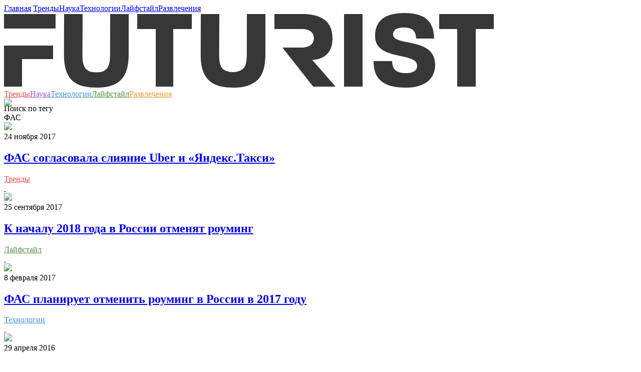

--- FILE ---
content_type: text/html; charset=UTF-8
request_url: https://futurist.ru/tags/%D0%A4%D0%90%D0%A1
body_size: 9684
content:



<!DOCTYPE html>
<html class="fa-events-icons-ready" lang="en-US">
<head>
    <link rel="manifest" href="/manifest.json">
    <meta charset="UTF-8">
    <meta http-equiv="X-UA-Compatible" content="IE=edge">
    <meta http-equiv="Content-Type" content="text/html; charset=UTF-8">
    <meta name="viewport" content="width=device-width, initial-scale=1">
    <meta name="keywords" content="ФАС, Футурист.ру, футурист, futurist, футуризм, трансляции, интервью, подборки, статьи, новости, события, фото, видео, опросы, голосования, рейтинги, тесты, Нобелевская премия, ученые, российские ученые, лженаука, эксперимент, теория, университет, разоблачение, популяризация, будущее, прогноз">
    <meta name="description" content="Все материалы по теме — на «Футуристе»">
    <meta name='yandex-verification' content='49ec9c59272c79ab'/>

    <link rel="icon" type="image/vnd.microsoft.icon" href="/img/favicon.ico">
    <link rel="apple-touch-icon" href="/img/touch-icon-120.png"/>
    <link rel="apple-touch-icon" href="/img/touch-icon-152.png"/>
    <link rel="apple-touch-icon" href="/img/touch-icon-1024.png"/>
    <link rel="apple-touch-icon" href="/img/touch-icon-1024.png"/>

    <script src="https://acdn.adnxs.com/prebid/not-for-prod/1/prebid.js"></script>
        <meta name="csrf-param" content="_csrf">
<meta name="csrf-token" content="RsM4bMmPBuwoFEunczJ2BhN2FhDOjuf8-3uav7ISNHNx7ghBhLlB1ExtKuoxZBFTIRdBeYS2pM2KGvzGnyplRA==">
    <title>ФАС</title>
    <meta property="og:url" content="https://futurist.ru/tags/%D0%A4%D0%90%D0%A1">
<meta property="og:type" content="website">
<meta property="og:title" content="ФАС">
<meta property="og:description" content="Все материалы по теме — на «Футуристе»">
<meta property="og:image" content="https://futurist.ru/img/og-image.png">
<meta property="googlebot-news" content="noindex, follow">
<meta property="robots" content="NOARCHIVE">
<link href="/assets/all-fec7845f60dea582fcd44e79a3b30018.css" rel="stylesheet">
<link href="/assets/909ec577/css/bootstrap-select.min.css" rel="stylesheet">
<link href="/assets/17c11ec2/css/social-popup.css?v=2" rel="stylesheet">
    <!-- Yandex.Metrika counter -->
    <script type="text/javascript">
        (function (d, w, c) {
            (w[c] = w[c] || []).push(function () {
                try {
                    w.yaCounter43761764 = new Ya.Metrika({
                        id: 43761764,
                        clickmap: true,
                        trackLinks: true,
                        accurateTrackBounce: true,
                        webvisor: true
                    });
                } catch (e) {
                }
            });

            var n = d.getElementsByTagName("script")[0],
                s = d.createElement("script"),
                f = function () {
                    n.parentNode.insertBefore(s, n);
                };
            s.type = "text/javascript";
            s.async = true;
            s.src = "https://mc.yandex.ru/metrika/watch.js";

            if (w.opera == "[object Opera]") {
                d.addEventListener("DOMContentLoaded", f, false);
            } else {
                f();
            }
        })(document, window, "yandex_metrika_callbacks");
    </script>
    <noscript>
        <div><img src="https://mc.yandex.ru/watch/43761764" style="position:absolute; left:-9999px;" alt=""/></div>
    </noscript>
    <!-- /Yandex.Metrika counter -->

    <!-- Facebook Conversion Code for Futurist -->
    <script>(function () {
            var _fbq = window._fbq || (window._fbq = []);
            if (!_fbq.loaded) {
                var fbds = document.createElement('script');
                fbds.async = true;
                fbds.src = '//connect.facebook.net/en_US/fbds.js';
                var s = document.getElementsByTagName('script')[0];
                s.parentNode.insertBefore(fbds, s);
                _fbq.loaded = true;
            }
        })();
        window._fbq = window._fbq || [];
        window._fbq.push(['track', '6040549555924', {'value': '0.00', 'currency': 'EUR'}]);
    </script>
    <script type="text/javascript">
    var pbjs_currency = 1, // -> to $1
        eur2usd = 1.1,
        testPrebid = false;
</script>
<script>
    var adUnits = [{
        code: 'yandex_rtb_R-A-283799-9',
        sizes: [[300, 250]],
        bids: [{
            bidder: 'appnexus',
            params: {placementId: '14366025'}
        },
            {
                bidder: 'adform',
                params: {mid: '619610'}
            }]
    }];
    var pbjs = pbjs || {};
    pbjs.que = pbjs.que || [];
    pbjs.que.push(function () {
        for (var i = 0; i < adUnits.length; i++) {
            shuffle(adUnits[i].bids);
        }
        pbjs.addAdUnits(adUnits);
        pbjs.requestBids({
            timeout: 2000,
            bidsBackHandler: function (bidResponses) {
                //show ads w/o adserver
                var iframe = document.getElementById('yandex_rtb_R-A-283799-9_if');
                var ifdoc = iframe.contentWindow.document;
                var highestCpmBids = pbjs.getHighestCpmBids('yandex_rtb_R-A-283799-9');
                if (highestCpmBids.length > 0) {
                    pbjs.renderAd(ifdoc, highestCpmBids[0].adId);
                } else {
                    testPrebid = true;
                }
            }
        });
        pbjs.bidderSettings = {
            audienceNetwork: {
                bidCpmAdjustment: function (bidCpm) {
                    return (bidCpm * 0.75);
                }
            },
            aol: {
                bidCpmAdjustment: function (bidCpm) {
                    return (bidCpm * 0.8);
                }
            },
            adform: {
                bidCpmAdjustment: function (bidCpm) {
                    return (bidCpm * 0.9) * eur2usd;
                }
            },
            smartadserver: {
                bidCpmAdjustment: function (bidCpm) {
                    return (bidCpm * 0.9) * eur2usd;
                }
            },
            pubmatic: {
                bidCpmAdjustment: function (bidCpm) {
                    return (bidCpm * 0.9);
                }
            }
        };

    });

    function shuffle(a) {
        var i = 0, j = 0, temp = null;
        for (i = a.length - 1; i > 0; i--) {
            j = Math.floor(Math.random() * (i + 1));
            temp = a[i];
            a[i] = a[j];
            a[j] = temp;
        }
    }
</script>
    <noscript><img height="1" width="1" alt="" style="display:none"
                   src="https://www.facebook.com/tr?ev=6040549555924&amp;cd[value]=0.00&amp;cd[currency]=EUR&amp;noscript=1">
    </noscript>

    <script async src="//pagead2.googlesyndication.com/pagead/js/adsbygoogle.js"></script>
<script>
    (adsbygoogle = window.adsbygoogle || []).push({
        google_ad_client: "ca-pub-6964181501766062",
        enable_page_level_ads: true
    });
</script>
<script async custom-element="amp-auto-ads"
        src="https://cdn.ampproject.org/v0/amp-auto-ads-0.1.js">
</script>    </head>
<body class="no-share">
<amp-auto-ads type="adsense"
              data-ad-client="ca-pub-6964181501766062">
</amp-auto-ads>
<!-- Rating@Mail.ru counter -->
<script type="text/javascript">
    var _tmr = window._tmr || (window._tmr = []);
    _tmr.push({id: "2732930", type: "pageView", start: (new Date()).getTime()});
    (function (d, w, id) {
        if (d.getElementById(id)) return;
        var ts = d.createElement("script");
        ts.type = "text/javascript";
        ts.async = true;
        ts.id = id;
        ts.src = (d.location.protocol == "https:" ? "https:" : "http:") + "//top-fwz1.mail.ru/js/code.js";
        var f = function () {
            var s = d.getElementsByTagName("script")[0];
            s.parentNode.insertBefore(ts, s);
        };
        if (w.opera == "[object Opera]") {
            d.addEventListener("DOMContentLoaded", f, false);
        } else {
            f();
        }
    })(document, window, "topmailru-code");
</script>
<noscript>
    <div style="position:absolute;left:-10000px;">
        <img src="//top-fwz1.mail.ru/counter?id=2732930;js=na" style="border:0;" height="1" width="1"
             alt="Рейтинг@Mail.ru"/>
    </div>
</noscript>
<!-- //Rating@Mail.ru counter -->
<div id="fb-root"></div>
<script>(function (d, s, id) {
        var js, fjs = d.getElementsByTagName(s)[0];
        if (d.getElementById(id)) return;
        js = d.createElement(s);
        js.id = id;
        js.src = "//connect.facebook.net/ru_RU/sdk.js#xfbml=1&version=v2.4";
        fjs.parentNode.insertBefore(js, fjs);
    }(document, 'script', 'facebook-jssdk'));</script>
<script>
    (function (i, s, o, g, r, a, m) {
        i['GoogleAnalyticsObject'] = r;
        i[r] = i[r] || function () {
            (i[r].q = i[r].q || []).push(arguments)
        }, i[r].l = 1 * new Date();
        a = s.createElement(o),
            m = s.getElementsByTagName(o)[0];
        a.async = 1;
        a.src = g;
        m.parentNode.insertBefore(a, m)
    })(window, document, 'script', '//www.google-analytics.com/analytics.js', 'ga');

    ga('create', 'UA-73654927-1', 'auto');
    ga('send', 'pageview');

</script>




<!-- Popupmenu -->
<div class="show-menu">
    <div class="show-menu-top">
        <a href="#" class="menu-close"><span class="icon-close"></span></a>
    </div>
    <div class="container">
        <div class="row">
            <div class="col-xs-12 no-padding">
                <div class="menu-nav">
                    <nav>
                        <a href="/">Главная</a>
                        <a class="trends" href="//futurist.ru/trends" title="Тренды">Тренды</a><a class="science" href="//futurist.ru/science" title="Наука">Наука</a><a class="technologies" href="//futurist.ru/technologies" title="Технологии">Технологии</a><a class="life" href="//futurist.ru/life" title="Лайфстайл">Лайфстайл</a><a class="fun" href="//futurist.ru/fun" title="Развлечения">Развлечения</a>                    </nav>
                    <div class="mobile-social">
                        <a href="https://www.facebook.com/futurist.ru/" title="Facebook" class="facebook"
                           target="_blank"><span class="icon-facebook"></span></a>
                        <a href="https://vk.com/futurist_ru" title="Vk" class="vk" target="_blank"><span
                                class="icon-vk"></span></a>
                        <a href="https://twitter.com/futurist_ru" title="Twitter" class="twitter" target="_blank"><span
                                class="icon-twitter"></span></a>
                        <a href="https://telegram.me/futurist_ru" title="Telegram" class="telegram"
                           target="_blank"><span class="icon-telegram"></span></a>
                        <a href="http://futurist.ru/rss.xml" title="RSS" class="rss" target="_blank"><span
                                class="icon-rss"></span></a>
                    </div>
                </div>
            </div>
        </div>
    </div>
</div>
<div class="overlay"></div>
<!-- Popupmenu End -->


<header>
    <div class="container header-block">
        <div class="row no-margin" style="position: relative;">
            <div class="col-lg-9 col-md-8 col-sm-6 col-xs-12 no-padding header-main">
                <a href="#" class="mobile-menu">
                    <span></span>
                    <span></span>
                    <span></span>
                </a>
                <a href="http://futurist.ru" title="Futurist" class="logo">
                    <svg xmlns="http://www.w3.org/2000/svg" width="978" height="149" viewBox="0 0 978 149">
                        <defs>
                            <style>
                                .cls-1 {
                                    fill: #373737;
                                    fill-rule: evenodd;
                                }
                            </style>
                        </defs>
                        <path id="Shape_1_copy" data-name="Shape 1 copy" class="cls-1" d="M248.943,82.653c0,37.844-12.3,58.143-42.009,64.3-13.7,2.84-32.468,2.6-44.966.052-29.748-6.07-42.25-26.26-42.25-64.352L120,2h37l-0.393,80.2c0,23.777,4.526,36.231,27.611,36.231,22.857,0,27.609-12.454,27.609-36.231L212,2h37ZM338,32V147H303V32H266V2H375V32H338ZM679,147V2h37V147H679ZM942,32V147H905V32H869V2H978V32H942ZM103,31V2H0V31H103ZM0,65v82H36V92H98V65H0ZM521.943,82.653c0,37.844-12.4,57.7-42.009,64.3-12.451,2.777-33.093,2.57-44.966.052-29.7-6.3-42.25-26.26-42.25-64.352L393,2h37l-0.393,80.2c0,11.093,1.048,19.851,4.393,25.8,7.638,13.585,38.308,13.1,46.162-.04,3.561-5.957,4.665-14.553,4.665-25.76L485,2h37Zm93.617,11.1C650.187,91.709,656,67.078,656,51c0-19.022-5.586-48.963-61.26-48.963L540,2V32h54c7.834,0,13.316,1.428,17.089,3.706,10.442,6.3,9.969,23.368-.1,29.317C607.277,67.215,601.632,69,594,69H556l61.372,77.963h44.811ZM803.057,149C755.078,149,738,130.646,738,96h37c0.678,14.718,6.1,24.016,27.151,24.016,18.784,0,22.849-7.77,22.849-15.016,0-28.079-84-8.276-84-59,0-25.362,13.172-46,58.662-46C845.831,0,858.32,21.562,859,51H823c-0.681-12.229-4.1-22.016-24.47-22.016C781.556,28.984,777,35.526,777,43c0,24.23,84,4.3,84,60C861,124.286,848.546,149,803.057,149Z"/>
                    </svg>

                </a>
            </div>
            <nav class="header-nav">
                <a class="trends" href="//futurist.ru/trends" title="Тренды" style="color: #e45050">Тренды</a><a class="science" href="//futurist.ru/science" title="Наука" style="color: #9a59d7">Наука</a><a class="technologies" href="//futurist.ru/technologies" title="Технологии" style="color: #4092d0">Технологии</a><a class="life" href="//futurist.ru/life" title="Лайфстайл" style="color: #59924c">Лайфстайл</a><a class="fun" href="//futurist.ru/fun" title="Развлечения" style="color: #f79832">Развлечения</a>            </nav>
            <div class="col-lg-3 col-md-4 col-sm-6 col-xs-12 no-padding header-second" style="height: 1px;">
                <a href="#" id="open-search" class="open-search" style="display: block;"><span class="icon-search"></span></a>
                <div class="header-social" style="display: block;">
                    <a href="https://www.facebook.com/futurist.ru/" title="Facebook" class="facebook" target="_blank"><span class="icon-facebook"></span></a>
                    <a href="https://vk.com/futurist_ru" title="Vk" class="vk" target="_blank"><span class="icon-vk"></span></a>
                    <a href="https://twitter.com/futurist_ru" title="Twitter" class="twitter" target="_blank"><span class="icon-twitter"></span></a>
                    <a href="https://telegram.me/futurist_ru" title="Telegram" class="telegram" target="_blank"><span class="icon-telegram"></span></a>
                    <a href="https://www.youtube.com/channel/UCBk-LDqzfRRFYXZt9wOnSdg" target="_blank"><img src="/img/icons/youtube-new.png" /></a>
                </div>
                <div class="show-search-holder">
                    <div class="show-search" style="display: none;">
                        <div class="show-search-icon"><span id="search-btn" class="icon-search"></span></div>
                        <form id="search-form" action="/search" method="get">
                            <input id="search-bar" placeholder="Что вам найти?" name="search" value="" class="show-search-input" type="search">
                            <input type="hidden" value="Найти"/>
                            <span class="show-search-hide"><span id="show-search-hide" class="icon-close"></span></span>
                        </form>
                    </div>
                </div>
                <script type="text/javascript">(function(w,d,c){var s=d.createElement('script'),h=d.getElementsByTagName('script')[0],e=d.documentElement;if((' '+e.className+' ').indexOf(' ya-page_js_yes ')===-1){e.className+=' ya-page_js_yes';}s.type='text/javascript';s.async=true;s.charset='utf-8';s.src=(d.location.protocol==='https:'?'https:':'http:')+'//site.yandex.net/v2.0/js/all.js';h.parentNode.insertBefore(s,h);(w[c]||(w[c]=[])).push(function(){Ya.Site.Form.init()})})(window,document,'yandex_site_callbacks');</script>
            </div>
        </div>
    </div>
</header>

<div class="container no-padding" style="margin-top: 10px">
    </div>

<main>
    
    <div class="container no-padding">
        <div class="tags_header">
            <div class="divh1">
                Поиск по тегу            </div>
            <div class="divh2">
                <div class='tag_tag'>ФАС</div>            </div>
        </div>
    </div>

    <div class="tags_materials">
        
            <div  >
        <div class="container no-padding main-page">
            <div class="row margin-negative">
                                    <div class="tag_material col-lg-3 col-md-3 col-sm-3">
                        <div class="mat_img">
                                                        <a href="/news/4926-fas-soglasovala-sliyanie-uber-i-yandeks-taksi">
                                <img class="alcenter"
                                     src="//futurist.ru/images/nut_news/image/6a945101c605ede827b06e77977fc8c5.jpg">
                            </a>
                        </div>
                        <div class="mat_info">
                            <span class="mat_date">24&nbsp;ноября&nbsp;2017</span>
                            <a href="/news/4926-fas-soglasovala-sliyanie-uber-i-yandeks-taksi">
                                <h2>ФАС согласовала слияние Uber и «Яндекс.Такси»</h2>
                            </a>
                            <div class="mat_cats">
                                                                    <a href="/trends" class="popular-news-cat"
                                       style="color: #e45050">Тренды</a>
                                                                
                                
                                <div class="comment-link">
                                    <a class="icon-comment disqus-comment-count"
                                       data-disqus-identifier="n4926" href="/news/4926-fas-soglasovala-sliyanie-uber-i-yandeks-taksi#comments">&nbsp;</a>
                                </div>
                                <div class="share-links-above">
                                    <div class="share-links">
                                        <a href="#" class="share-toogle" title="Share"><span class="icon-share"></span></a>
                                        <a href="#" class="facebook social_share" data-type="fb"
                                           data-url="https://futurist.ru/news/4926-fas-soglasovala-sliyanie-uber-i-yandeks-taksi" title="Facebook"><span
                                                    class="icon-facebook"></span></a>
                                        <a href="#" class="vk social_share" data-type="vk"
                                           data-url="https://futurist.ru/news/4926-fas-soglasovala-sliyanie-uber-i-yandeks-taksi" title="Vk"><span class="icon-vk"></span></a>
                                        <a href="#" class="twitter social_share" data-text="ФАС согласовала слияние Uber и «Яндекс.Такси»"
                                           data-type="tw" data-url="https://futurist.ru/news/4926-fas-soglasovala-sliyanie-uber-i-yandeks-taksi" title="Twitter"><span
                                                    class="icon-twitter"></span></a>

                                                                                    <a href="#" class="telegram social_share" data-text="ФАС согласовала слияние Uber и «Яндекс.Такси»"
                                               data-type="tg" data-url="https://futurist.ru/news/4926-fas-soglasovala-sliyanie-uber-i-yandeks-taksi" title="Telegram"><span
                                                        class="icon-telegram"></span></a>
                                                                            </div>
                                </div>
                            </div>
                        </div>
                    </div>
                                                        <div class="tag_material col-lg-3 col-md-3 col-sm-3">
                        <div class="mat_img">
                                                        <a href="/news/4371-k-nachalu-2018-goda-v-rossii-otmenyat-rouming">
                                <img class="alcenter"
                                     src="//futurist.ru/images/nut_news/image/affe4fe06598c11e6c736822b49ab889.jpg">
                            </a>
                        </div>
                        <div class="mat_info">
                            <span class="mat_date">25&nbsp;сентября&nbsp;2017</span>
                            <a href="/news/4371-k-nachalu-2018-goda-v-rossii-otmenyat-rouming">
                                <h2>К началу 2018 года в России отменят роуминг</h2>
                            </a>
                            <div class="mat_cats">
                                                                    <a href="/life" class="popular-news-cat"
                                       style="color: #59924c">Лайфстайл</a>
                                                                
                                
                                <div class="comment-link">
                                    <a class="icon-comment disqus-comment-count"
                                       data-disqus-identifier="n4371" href="/news/4371-k-nachalu-2018-goda-v-rossii-otmenyat-rouming#comments">&nbsp;</a>
                                </div>
                                <div class="share-links-above">
                                    <div class="share-links">
                                        <a href="#" class="share-toogle" title="Share"><span class="icon-share"></span></a>
                                        <a href="#" class="facebook social_share" data-type="fb"
                                           data-url="https://futurist.ru/news/4371-k-nachalu-2018-goda-v-rossii-otmenyat-rouming" title="Facebook"><span
                                                    class="icon-facebook"></span></a>
                                        <a href="#" class="vk social_share" data-type="vk"
                                           data-url="https://futurist.ru/news/4371-k-nachalu-2018-goda-v-rossii-otmenyat-rouming" title="Vk"><span class="icon-vk"></span></a>
                                        <a href="#" class="twitter social_share" data-text="К началу 2018 года в России отменят роуминг"
                                           data-type="tw" data-url="https://futurist.ru/news/4371-k-nachalu-2018-goda-v-rossii-otmenyat-rouming" title="Twitter"><span
                                                    class="icon-twitter"></span></a>

                                                                                    <a href="#" class="telegram social_share" data-text="К началу 2018 года в России отменят роуминг"
                                               data-type="tg" data-url="https://futurist.ru/news/4371-k-nachalu-2018-goda-v-rossii-otmenyat-rouming" title="Telegram"><span
                                                        class="icon-telegram"></span></a>
                                                                            </div>
                                </div>
                            </div>
                        </div>
                    </div>
                                                        <div class="tag_material col-lg-3 col-md-3 col-sm-3">
                        <div class="mat_img">
                                                        <a href="/news/2680">
                                <img class="alcenter"
                                     src="//futurist.ru/images/nut_news/image/4b609defe17613c7bb0b603f318d2751.jpg">
                            </a>
                        </div>
                        <div class="mat_info">
                            <span class="mat_date">8&nbsp;февраля&nbsp;2017</span>
                            <a href="/news/2680">
                                <h2>ФАС планирует отменить роуминг в России в 2017 году</h2>
                            </a>
                            <div class="mat_cats">
                                                                    <a href="/technologies" class="popular-news-cat"
                                       style="color: #4092d0">Технологии</a>
                                                                
                                
                                <div class="comment-link">
                                    <a class="icon-comment disqus-comment-count"
                                       data-disqus-identifier="n2680" href="/news/2680#comments">&nbsp;</a>
                                </div>
                                <div class="share-links-above">
                                    <div class="share-links">
                                        <a href="#" class="share-toogle" title="Share"><span class="icon-share"></span></a>
                                        <a href="#" class="facebook social_share" data-type="fb"
                                           data-url="https://futurist.ru/news/2680" title="Facebook"><span
                                                    class="icon-facebook"></span></a>
                                        <a href="#" class="vk social_share" data-type="vk"
                                           data-url="https://futurist.ru/news/2680" title="Vk"><span class="icon-vk"></span></a>
                                        <a href="#" class="twitter social_share" data-text="ФАС планирует отменить роуминг в России в 2017 году"
                                           data-type="tw" data-url="https://futurist.ru/news/2680" title="Twitter"><span
                                                    class="icon-twitter"></span></a>

                                                                                    <a href="#" class="telegram social_share" data-text="ФАС планирует отменить роуминг в России в 2017 году"
                                               data-type="tg" data-url="https://futurist.ru/news/2680" title="Telegram"><span
                                                        class="icon-telegram"></span></a>
                                                                            </div>
                                </div>
                            </div>
                        </div>
                    </div>
                                                        <div class="tag_material col-lg-3 col-md-3 col-sm-3">
                        <div class="mat_img">
                                                        <a href="/news/978">
                                <img class="alleft"
                                     src="//futurist.ru/images/nut_news/image/7e0e5bc3da41db972ccd677416a06fa6.jpg">
                            </a>
                        </div>
                        <div class="mat_info">
                            <span class="mat_date">29&nbsp;апреля&nbsp;2016</span>
                            <a href="/news/978">
                                <h2>Суд может признать программистов на «С» отдельным народом</h2>
                            </a>
                            <div class="mat_cats">
                                                                    <a href="/technologies" class="popular-news-cat"
                                       style="color: #4092d0">Технологии</a>
                                                                                                    <a href="/fun" class="popular-news-cat"
                                       style="color: #f79832">Развлечения</a>
                                
                                
                                <div class="comment-link">
                                    <a class="icon-comment disqus-comment-count"
                                       data-disqus-identifier="n978" href="/news/978#comments">&nbsp;</a>
                                </div>
                                <div class="share-links-above">
                                    <div class="share-links">
                                        <a href="#" class="share-toogle" title="Share"><span class="icon-share"></span></a>
                                        <a href="#" class="facebook social_share" data-type="fb"
                                           data-url="https://futurist.ru/news/978" title="Facebook"><span
                                                    class="icon-facebook"></span></a>
                                        <a href="#" class="vk social_share" data-type="vk"
                                           data-url="https://futurist.ru/news/978" title="Vk"><span class="icon-vk"></span></a>
                                        <a href="#" class="twitter social_share" data-text="Суд может признать программистов на «С» отдельным народом"
                                           data-type="tw" data-url="https://futurist.ru/news/978" title="Twitter"><span
                                                    class="icon-twitter"></span></a>

                                                                                    <a href="#" class="telegram social_share" data-text="Суд может признать программистов на «С» отдельным народом"
                                               data-type="tg" data-url="https://futurist.ru/news/978" title="Telegram"><span
                                                        class="icon-telegram"></span></a>
                                                                            </div>
                                </div>
                            </div>
                        </div>
                    </div>
                    </div><div class="row margin-negative">                            </div>
        </div>
    </div>

    </div>

    </main>


<!-- Footer -->
<footer>
    <div class="container no-padding">
        <div class="row no-margin">
            <div class="col-lg-8 col-md-8 col-sm-12 col-xs-12 no-padding">
                <a href="http://futurist.ru" title="Futurist" class="footer-logo"><img
                            src="/img/logo-mini.svg" alt=""></a>
                <nav class="footer-nav">
                    <a href="https://futurist.ru/about" title="О нас">О нас</a>
                    <a href="https://futurist.ru/contacts" title="Контакты">Контакты</a>
                    <a href="https://futurist.ru/jobs" title="Вакансии">Вакансии</a>
                    <a href="https://futurist.ru/archive/news" title="Архив">Архив</a>
                </nav>
            </div>
            <div class="col-lg-4 col-md-4 col-sm-12 col-xs-12 no-padding">
                <div class="footer-social">
                    <a href="https://www.facebook.com/futurist.ru/" title="Facebook" class="facebook"
                       target="_blank"><span class="icon-facebook"></span></a>
                    <a href="https://vk.com/futurist_ru" title="Vk" class="vk" target="_blank"><span
                                class="icon-vk"></span></a>
                    <a href="https://twitter.com/futurist_ru" title="Twitter" class="twitter" target="_blank"><span
                                class="icon-twitter"></span></a>
                    <a href="https://telegram.me/futurist_ru" title="Telegram" class="telegram" target="_blank"><span
                                class="icon-telegram"></span></a>
                    <a href="https://www.youtube.com/channel/UCBk-LDqzfRRFYXZt9wOnSdg" target="_blank"><img
                                src="/img/icons/youtube-new.png"/></a>
                    <a href="http://futurist.ru/rss.xml" title="RSS" class="rss" target="_blank"><span
                                class="icon-rss"></span></a>
                </div>
            </div>
        </div>
    </div>
</footer>
<div style="display: none">
    <!--LiveInternet counter-->
    <script type="text/javascript"><!--
        document.write("<a href='//www.liveinternet.ru/click' " +
            "target=_blank><img src='//counter.yadro.ru/hit?t44.11;r" +
            escape(document.referrer) + ((typeof(screen) == "undefined") ? "" :
                ";s" + screen.width + "*" + screen.height + "*" + (screen.colorDepth ?
                screen.colorDepth : screen.pixelDepth)) + ";u" + escape(document.URL) +
            ";h" + escape(document.title.substring(0, 80)) + ";" + Math.random() +
            "' alt='' title='LiveInternet' " +
            "border='0' width='31' height='31'><\/a>")
        //--></script><!--/LiveInternet-->
</div>
<a href="#" class="up"><span class="glyphicon glyphicon-chevron-up"></span></a>
<div id="sub-start" class="modal fade" role="dialog">
    <div class="modal-dialog">
        <div class="modal-content">
            <div class="modal-body">
                <div class="subscribe subscribe-primary">
                    <div class="subscribe-top">
                        <a href="#" class="icon-close" data-dismiss="modal"></a>
                        <img id="what_was_popup" src="/img/twitter_r.png" alt="">
                        <h2>Спасибо, <br>
                            что поделились нашим <br>
                            материалом!</h2>
                        <p>Подпишитесь на наши новости
                            <br> по почте или в соцсетях</p>
                        <form id="w5" action="/tags/%D0%A4%D0%90%D0%A1" method="post">
<input type="hidden" name="_csrf" value="RsM4bMmPBuwoFEunczJ2BhN2FhDOjuf8-3uav7ISNHNx7ghBhLlB1ExtKuoxZBFTIRdBeYS2pM2KGvzGnyplRA==">                        

<input type="text" id="nutsubscribers-email" class="" name="NutSubscribers[Email]" placeholder="Ваш e-mail" aria-required="true">

<div class="help-block"></div>
                        <button id="subscribe-btn2" type="button">Подписаться</button>
                        <p class="signup-error"></p>
                        </form>                    </div>
                    <div class="subscribe-social">
                        <a target="_blank" href="https://www.facebook.com/futurist.ru/"><img src="/img/facebook_r.png"
                                                                                             alt=""></a>
                        <a target="_blank" href="https://vk.com/futurist_ru"><img src="/img/vk_r.png" alt=""></a>
                        <a target="_blank" href="https://twitter.com/futurist_ru"><img src="/img/twitter_r.png" alt=""></a>
                    </div>
                </div>
            </div>
        </div>
    </div>
</div>
<div id="sub-true" class="modal fade" role="dialog">
    <div class="modal-dialog">
        <div class="modal-content">
            <div class="modal-body">
                <button type="button" class="close" data-dismiss="modal">×</button>
                <img src="/img/news-icon.png" alt="">
                <h4 style="margin-bottom: 0px;">Теперь Вы <br>
                    не пропустите <br>
                    ничего важного</h4>
                <img src="/img/like-icon.png" alt="" style="margin-bottom: 40px; position:relative; right: 10px;">
            </div>
        </div>
    </div>
</div>
<!-- Footer end -->
<script src="/assets/all-020966dcbfc829a3269710f23bef2fc7.js"></script>
<script src="/js/social-small.js"></script>
<script src="/assets/909ec577/js/bootstrap-select.js"></script>
<script src="/assets/17c11ec2/js/js.cookie.js"></script>
<script src="/assets/17c11ec2/js/show.js?v=2"></script>
<script src="/assets/50ae41b7/yii.validation.js"></script>
<script src="/assets/50ae41b7/yii.activeForm.js"></script>
<script>jQuery(function ($) {
$(".selectpicker").addClass("show-menu-arrow");
$(".selectpicker").selectpicker({"style":"soc-select","size":5,"dropupAuto":false});
$(":reset").click(function(){
            $(this).closest("form").trigger("reset");
            $(".selectpicker").selectpicker("refresh");
        });
$(".selectpicker-10").addClass("show-menu-arrow");
$(".selectpicker-10").selectpicker({"style":"soc-select","size":10,"dropupAuto":false});
$(":reset").click(function(){
            $(this).closest("form").trigger("reset");
            $(".selectpicker-10").selectpicker("refresh");
        });
$(".selectpicker-15").addClass("show-menu-arrow");
$(".selectpicker-15").selectpicker({"style":"soc-select-15","size":15,"dropupAuto":false});
$(":reset").click(function(){
            $(this).closest("form").trigger("reset");
            $(".selectpicker-15").selectpicker("refresh");
        });
jQuery('#w5').yiiActiveForm([{"id":"nutsubscribers-email","name":"Email","container":".field-nutsubscribers-email","input":"#nutsubscribers-email","validate":function (attribute, value, messages, deferred, $form) {yii.validation.string(value, messages, {"message":"Email must be a string.","max":255,"tooLong":"Email should contain at most 255 characters.","skipOnEmpty":1});value = yii.validation.trim($form, attribute, [], value);yii.validation.required(value, messages, {"message":"Email cannot be blank."});yii.validation.email(value, messages, {"pattern":/^[a-zA-Z0-9!#$%&'*+\/=?^_`{|}~-]+(?:\.[a-zA-Z0-9!#$%&'*+\/=?^_`{|}~-]+)*@(?:[a-zA-Z0-9](?:[a-zA-Z0-9-]*[a-zA-Z0-9])?\.)+[a-zA-Z0-9](?:[a-zA-Z0-9-]*[a-zA-Z0-9])?$/,"fullPattern":/^[^@]*<[a-zA-Z0-9!#$%&'*+\/=?^_`{|}~-]+(?:\.[a-zA-Z0-9!#$%&'*+\/=?^_`{|}~-]+)*@(?:[a-zA-Z0-9](?:[a-zA-Z0-9-]*[a-zA-Z0-9])?\.)+[a-zA-Z0-9](?:[a-zA-Z0-9-]*[a-zA-Z0-9])?>$/,"allowName":false,"message":"Некорректный Email.","enableIDN":false,"skipOnEmpty":1});}}], []);
});</script><script type='text/javascript'>
    $(window).load(function () {
        $(document).ready(function () {
            doResize();
            $(window).on('resize', doResize);
        });

        function doResize() {
            $(".clamp-title").dotdotdot();
        }

    });

</script>

<div class="flyin-fb-join-us">
    <span class="glyphicon glyphicon-remove"></span>
    <a href="http://www.facebook.com/futurist.ru" target="_blank" class="fb_bango"></a>
    <div data-layout="button_count"
         class="fb-like" data-href="http://www.facebook.com/futurist.ru" data-send="false" data-show-faces="false"
         data-action="like"></div>
</div>


</body>
</html>


--- FILE ---
content_type: text/html; charset=utf-8
request_url: https://www.google.com/recaptcha/api2/aframe
body_size: 267
content:
<!DOCTYPE HTML><html><head><meta http-equiv="content-type" content="text/html; charset=UTF-8"></head><body><script nonce="SZheKjDnemYJldOd8EBqVg">/** Anti-fraud and anti-abuse applications only. See google.com/recaptcha */ try{var clients={'sodar':'https://pagead2.googlesyndication.com/pagead/sodar?'};window.addEventListener("message",function(a){try{if(a.source===window.parent){var b=JSON.parse(a.data);var c=clients[b['id']];if(c){var d=document.createElement('img');d.src=c+b['params']+'&rc='+(localStorage.getItem("rc::a")?sessionStorage.getItem("rc::b"):"");window.document.body.appendChild(d);sessionStorage.setItem("rc::e",parseInt(sessionStorage.getItem("rc::e")||0)+1);localStorage.setItem("rc::h",'1768643466670');}}}catch(b){}});window.parent.postMessage("_grecaptcha_ready", "*");}catch(b){}</script></body></html>